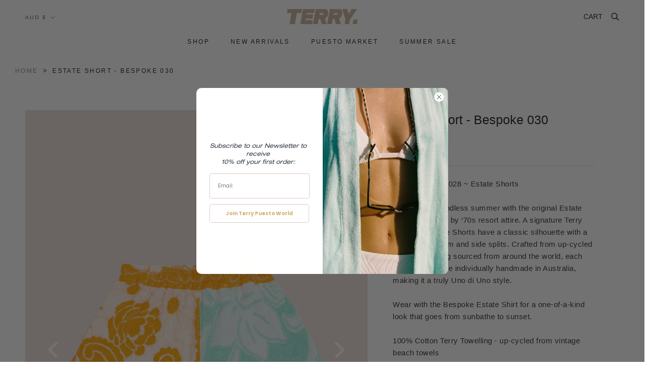

--- FILE ---
content_type: text/javascript
request_url: https://terry-t.com/cdn/shop/t/27/assets/simple-preorder-data.js?v=114461708355939426301654245701
body_size: -285
content:
window.SimplePreorderSettings={shop:{preorderLabel:"Pre-ordered Items",outofstockButtonText:"Out of stock",tooltipPosition:"bottom",tooltipTrigger:"hover",tooltipFontSize:11,buttonBackgroundColor:"",buttonFontColor:"",initial_payment_label:null,badgeSettings:null,css:null,notificationSettings:!1},products:[{shopifyId:4394327375919,enabled:!0,quantityLimit:0,buttonText:"Coming Soon",discount:null,schedule:!1,startsOn:null,endsOn:null,showCountdown:null,tooltip:"",initial_payment_percent:null}],variants:[{shopifyId:31427782737967,enabled:!0,quantityLimit:1,buttonText:"Pre-Order Now",discount:null,schedule:!1,startsOn:null,endsOn:null,showCountdown:null,tooltip:"Pre-Orders will be shipped between 20/01/19 - 25/01/19",initial_payment_percent:null}]},window.SimplePreorderData={products:[{id:4394327375919,variants:[{id:31427781820463,inventory_quantity:0,inventory_management:"shopify",inventory_policy:""},{id:31427782737967,inventory_quantity:2,inventory_management:"shopify",inventory_policy:""}],title:"Unknwown Product Title",handle:"tie-top-bianco"}]},window.SimplePreorderLocales=[];
//# sourceMappingURL=/cdn/shop/t/27/assets/simple-preorder-data.js.map?v=114461708355939426301654245701


--- FILE ---
content_type: text/javascript
request_url: https://terry-t.com/cdn/shop/t/27/assets/custom.js?v=183944157590872491501645689521
body_size: -792
content:
//# sourceMappingURL=/cdn/shop/t/27/assets/custom.js.map?v=183944157590872491501645689521
